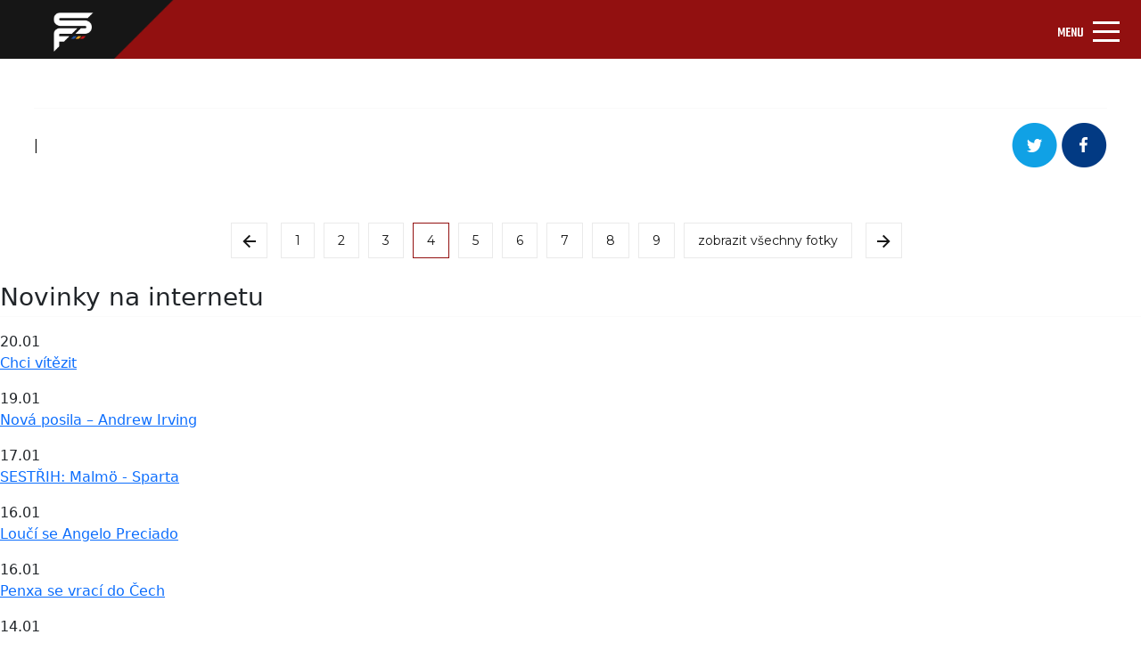

--- FILE ---
content_type: text/html; charset=utf-8
request_url: https://www.google.com/recaptcha/api2/aframe
body_size: 267
content:
<!DOCTYPE HTML><html><head><meta http-equiv="content-type" content="text/html; charset=UTF-8"></head><body><script nonce="WLnqwrcDbFNS6F5tJT-gJA">/** Anti-fraud and anti-abuse applications only. See google.com/recaptcha */ try{var clients={'sodar':'https://pagead2.googlesyndication.com/pagead/sodar?'};window.addEventListener("message",function(a){try{if(a.source===window.parent){var b=JSON.parse(a.data);var c=clients[b['id']];if(c){var d=document.createElement('img');d.src=c+b['params']+'&rc='+(localStorage.getItem("rc::a")?sessionStorage.getItem("rc::b"):"");window.document.body.appendChild(d);sessionStorage.setItem("rc::e",parseInt(sessionStorage.getItem("rc::e")||0)+1);localStorage.setItem("rc::h",'1768969382082');}}}catch(b){}});window.parent.postMessage("_grecaptcha_ready", "*");}catch(b){}</script></body></html>

--- FILE ---
content_type: application/javascript
request_url: https://spartaforever.cz/assets/js/sticky.js
body_size: 329
content:
/*
  * Sticky JS
  * Copyright 2011-2021 Alunico Team (https://www.alunico.cz)
 */

window.onscroll = function () {
    myFunctionNavbar(), myFunctionNavbar2()
};

var navbar = document.getElementById("MyNavbar");
var sticky = navbar.offsetTop;

function myFunctionNavbar() {
    if (window.pageYOffset >= sticky + 30) {
        navbar.classList.add("sticky")
    } else {
        navbar.classList.remove("sticky");
    }
}

var fixBanner = document.getElementById("fixBanner");
var stickybanner = fixBanner.offsetTop;

function myFunctionNavbar2() {
    if (window.pageYOffset >= stickybanner - 150) {
        fixBanner.classList.add("stickybanner")
    } else {
        fixBanner.classList.remove("stickybanner");
    }
}